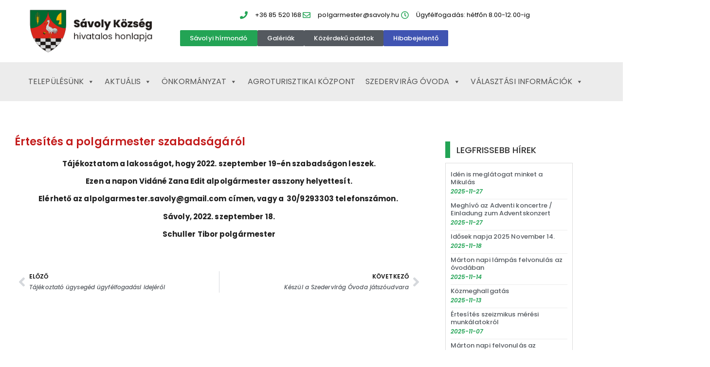

--- FILE ---
content_type: text/html; charset=UTF-8
request_url: https://savoly.hu/ertesites-a-polgarmester-szabadsagarol/
body_size: 13850
content:
<!doctype html>
<html lang="hu">
<head>
	<meta charset="UTF-8">
	<meta name="viewport" content="width=device-width, initial-scale=1">
	<link rel="profile" href="https://gmpg.org/xfn/11">
	<title>Értesítés a polgármester szabadságáról &#8211; savoly.hu</title>
<meta name='robots' content='max-image-preview:large' />
<link rel="alternate" type="application/rss+xml" title="savoly.hu &raquo; hírcsatorna" href="https://savoly.hu/feed/" />
<link rel="alternate" type="application/rss+xml" title="savoly.hu &raquo; hozzászólás hírcsatorna" href="https://savoly.hu/comments/feed/" />
<link rel="alternate" title="oEmbed (JSON)" type="application/json+oembed" href="https://savoly.hu/wp-json/oembed/1.0/embed?url=https%3A%2F%2Fsavoly.hu%2Fertesites-a-polgarmester-szabadsagarol%2F" />
<link rel="alternate" title="oEmbed (XML)" type="text/xml+oembed" href="https://savoly.hu/wp-json/oembed/1.0/embed?url=https%3A%2F%2Fsavoly.hu%2Fertesites-a-polgarmester-szabadsagarol%2F&#038;format=xml" />
<style id='wp-img-auto-sizes-contain-inline-css'>
img:is([sizes=auto i],[sizes^="auto," i]){contain-intrinsic-size:3000px 1500px}
/*# sourceURL=wp-img-auto-sizes-contain-inline-css */
</style>
<style id='wp-emoji-styles-inline-css'>

	img.wp-smiley, img.emoji {
		display: inline !important;
		border: none !important;
		box-shadow: none !important;
		height: 1em !important;
		width: 1em !important;
		margin: 0 0.07em !important;
		vertical-align: -0.1em !important;
		background: none !important;
		padding: 0 !important;
	}
/*# sourceURL=wp-emoji-styles-inline-css */
</style>
<link rel='stylesheet' id='wp-block-library-css' href='https://savoly.hu/wp-includes/css/dist/block-library/style.min.css?ver=6.9' media='all' />
<style id='global-styles-inline-css'>
:root{--wp--preset--aspect-ratio--square: 1;--wp--preset--aspect-ratio--4-3: 4/3;--wp--preset--aspect-ratio--3-4: 3/4;--wp--preset--aspect-ratio--3-2: 3/2;--wp--preset--aspect-ratio--2-3: 2/3;--wp--preset--aspect-ratio--16-9: 16/9;--wp--preset--aspect-ratio--9-16: 9/16;--wp--preset--color--black: #000000;--wp--preset--color--cyan-bluish-gray: #abb8c3;--wp--preset--color--white: #ffffff;--wp--preset--color--pale-pink: #f78da7;--wp--preset--color--vivid-red: #cf2e2e;--wp--preset--color--luminous-vivid-orange: #ff6900;--wp--preset--color--luminous-vivid-amber: #fcb900;--wp--preset--color--light-green-cyan: #7bdcb5;--wp--preset--color--vivid-green-cyan: #00d084;--wp--preset--color--pale-cyan-blue: #8ed1fc;--wp--preset--color--vivid-cyan-blue: #0693e3;--wp--preset--color--vivid-purple: #9b51e0;--wp--preset--gradient--vivid-cyan-blue-to-vivid-purple: linear-gradient(135deg,rgb(6,147,227) 0%,rgb(155,81,224) 100%);--wp--preset--gradient--light-green-cyan-to-vivid-green-cyan: linear-gradient(135deg,rgb(122,220,180) 0%,rgb(0,208,130) 100%);--wp--preset--gradient--luminous-vivid-amber-to-luminous-vivid-orange: linear-gradient(135deg,rgb(252,185,0) 0%,rgb(255,105,0) 100%);--wp--preset--gradient--luminous-vivid-orange-to-vivid-red: linear-gradient(135deg,rgb(255,105,0) 0%,rgb(207,46,46) 100%);--wp--preset--gradient--very-light-gray-to-cyan-bluish-gray: linear-gradient(135deg,rgb(238,238,238) 0%,rgb(169,184,195) 100%);--wp--preset--gradient--cool-to-warm-spectrum: linear-gradient(135deg,rgb(74,234,220) 0%,rgb(151,120,209) 20%,rgb(207,42,186) 40%,rgb(238,44,130) 60%,rgb(251,105,98) 80%,rgb(254,248,76) 100%);--wp--preset--gradient--blush-light-purple: linear-gradient(135deg,rgb(255,206,236) 0%,rgb(152,150,240) 100%);--wp--preset--gradient--blush-bordeaux: linear-gradient(135deg,rgb(254,205,165) 0%,rgb(254,45,45) 50%,rgb(107,0,62) 100%);--wp--preset--gradient--luminous-dusk: linear-gradient(135deg,rgb(255,203,112) 0%,rgb(199,81,192) 50%,rgb(65,88,208) 100%);--wp--preset--gradient--pale-ocean: linear-gradient(135deg,rgb(255,245,203) 0%,rgb(182,227,212) 50%,rgb(51,167,181) 100%);--wp--preset--gradient--electric-grass: linear-gradient(135deg,rgb(202,248,128) 0%,rgb(113,206,126) 100%);--wp--preset--gradient--midnight: linear-gradient(135deg,rgb(2,3,129) 0%,rgb(40,116,252) 100%);--wp--preset--font-size--small: 13px;--wp--preset--font-size--medium: 20px;--wp--preset--font-size--large: 36px;--wp--preset--font-size--x-large: 42px;--wp--preset--spacing--20: 0.44rem;--wp--preset--spacing--30: 0.67rem;--wp--preset--spacing--40: 1rem;--wp--preset--spacing--50: 1.5rem;--wp--preset--spacing--60: 2.25rem;--wp--preset--spacing--70: 3.38rem;--wp--preset--spacing--80: 5.06rem;--wp--preset--shadow--natural: 6px 6px 9px rgba(0, 0, 0, 0.2);--wp--preset--shadow--deep: 12px 12px 50px rgba(0, 0, 0, 0.4);--wp--preset--shadow--sharp: 6px 6px 0px rgba(0, 0, 0, 0.2);--wp--preset--shadow--outlined: 6px 6px 0px -3px rgb(255, 255, 255), 6px 6px rgb(0, 0, 0);--wp--preset--shadow--crisp: 6px 6px 0px rgb(0, 0, 0);}:root { --wp--style--global--content-size: 800px;--wp--style--global--wide-size: 1200px; }:where(body) { margin: 0; }.wp-site-blocks > .alignleft { float: left; margin-right: 2em; }.wp-site-blocks > .alignright { float: right; margin-left: 2em; }.wp-site-blocks > .aligncenter { justify-content: center; margin-left: auto; margin-right: auto; }:where(.wp-site-blocks) > * { margin-block-start: 24px; margin-block-end: 0; }:where(.wp-site-blocks) > :first-child { margin-block-start: 0; }:where(.wp-site-blocks) > :last-child { margin-block-end: 0; }:root { --wp--style--block-gap: 24px; }:root :where(.is-layout-flow) > :first-child{margin-block-start: 0;}:root :where(.is-layout-flow) > :last-child{margin-block-end: 0;}:root :where(.is-layout-flow) > *{margin-block-start: 24px;margin-block-end: 0;}:root :where(.is-layout-constrained) > :first-child{margin-block-start: 0;}:root :where(.is-layout-constrained) > :last-child{margin-block-end: 0;}:root :where(.is-layout-constrained) > *{margin-block-start: 24px;margin-block-end: 0;}:root :where(.is-layout-flex){gap: 24px;}:root :where(.is-layout-grid){gap: 24px;}.is-layout-flow > .alignleft{float: left;margin-inline-start: 0;margin-inline-end: 2em;}.is-layout-flow > .alignright{float: right;margin-inline-start: 2em;margin-inline-end: 0;}.is-layout-flow > .aligncenter{margin-left: auto !important;margin-right: auto !important;}.is-layout-constrained > .alignleft{float: left;margin-inline-start: 0;margin-inline-end: 2em;}.is-layout-constrained > .alignright{float: right;margin-inline-start: 2em;margin-inline-end: 0;}.is-layout-constrained > .aligncenter{margin-left: auto !important;margin-right: auto !important;}.is-layout-constrained > :where(:not(.alignleft):not(.alignright):not(.alignfull)){max-width: var(--wp--style--global--content-size);margin-left: auto !important;margin-right: auto !important;}.is-layout-constrained > .alignwide{max-width: var(--wp--style--global--wide-size);}body .is-layout-flex{display: flex;}.is-layout-flex{flex-wrap: wrap;align-items: center;}.is-layout-flex > :is(*, div){margin: 0;}body .is-layout-grid{display: grid;}.is-layout-grid > :is(*, div){margin: 0;}body{padding-top: 0px;padding-right: 0px;padding-bottom: 0px;padding-left: 0px;}a:where(:not(.wp-element-button)){text-decoration: underline;}:root :where(.wp-element-button, .wp-block-button__link){background-color: #32373c;border-width: 0;color: #fff;font-family: inherit;font-size: inherit;font-style: inherit;font-weight: inherit;letter-spacing: inherit;line-height: inherit;padding-top: calc(0.667em + 2px);padding-right: calc(1.333em + 2px);padding-bottom: calc(0.667em + 2px);padding-left: calc(1.333em + 2px);text-decoration: none;text-transform: inherit;}.has-black-color{color: var(--wp--preset--color--black) !important;}.has-cyan-bluish-gray-color{color: var(--wp--preset--color--cyan-bluish-gray) !important;}.has-white-color{color: var(--wp--preset--color--white) !important;}.has-pale-pink-color{color: var(--wp--preset--color--pale-pink) !important;}.has-vivid-red-color{color: var(--wp--preset--color--vivid-red) !important;}.has-luminous-vivid-orange-color{color: var(--wp--preset--color--luminous-vivid-orange) !important;}.has-luminous-vivid-amber-color{color: var(--wp--preset--color--luminous-vivid-amber) !important;}.has-light-green-cyan-color{color: var(--wp--preset--color--light-green-cyan) !important;}.has-vivid-green-cyan-color{color: var(--wp--preset--color--vivid-green-cyan) !important;}.has-pale-cyan-blue-color{color: var(--wp--preset--color--pale-cyan-blue) !important;}.has-vivid-cyan-blue-color{color: var(--wp--preset--color--vivid-cyan-blue) !important;}.has-vivid-purple-color{color: var(--wp--preset--color--vivid-purple) !important;}.has-black-background-color{background-color: var(--wp--preset--color--black) !important;}.has-cyan-bluish-gray-background-color{background-color: var(--wp--preset--color--cyan-bluish-gray) !important;}.has-white-background-color{background-color: var(--wp--preset--color--white) !important;}.has-pale-pink-background-color{background-color: var(--wp--preset--color--pale-pink) !important;}.has-vivid-red-background-color{background-color: var(--wp--preset--color--vivid-red) !important;}.has-luminous-vivid-orange-background-color{background-color: var(--wp--preset--color--luminous-vivid-orange) !important;}.has-luminous-vivid-amber-background-color{background-color: var(--wp--preset--color--luminous-vivid-amber) !important;}.has-light-green-cyan-background-color{background-color: var(--wp--preset--color--light-green-cyan) !important;}.has-vivid-green-cyan-background-color{background-color: var(--wp--preset--color--vivid-green-cyan) !important;}.has-pale-cyan-blue-background-color{background-color: var(--wp--preset--color--pale-cyan-blue) !important;}.has-vivid-cyan-blue-background-color{background-color: var(--wp--preset--color--vivid-cyan-blue) !important;}.has-vivid-purple-background-color{background-color: var(--wp--preset--color--vivid-purple) !important;}.has-black-border-color{border-color: var(--wp--preset--color--black) !important;}.has-cyan-bluish-gray-border-color{border-color: var(--wp--preset--color--cyan-bluish-gray) !important;}.has-white-border-color{border-color: var(--wp--preset--color--white) !important;}.has-pale-pink-border-color{border-color: var(--wp--preset--color--pale-pink) !important;}.has-vivid-red-border-color{border-color: var(--wp--preset--color--vivid-red) !important;}.has-luminous-vivid-orange-border-color{border-color: var(--wp--preset--color--luminous-vivid-orange) !important;}.has-luminous-vivid-amber-border-color{border-color: var(--wp--preset--color--luminous-vivid-amber) !important;}.has-light-green-cyan-border-color{border-color: var(--wp--preset--color--light-green-cyan) !important;}.has-vivid-green-cyan-border-color{border-color: var(--wp--preset--color--vivid-green-cyan) !important;}.has-pale-cyan-blue-border-color{border-color: var(--wp--preset--color--pale-cyan-blue) !important;}.has-vivid-cyan-blue-border-color{border-color: var(--wp--preset--color--vivid-cyan-blue) !important;}.has-vivid-purple-border-color{border-color: var(--wp--preset--color--vivid-purple) !important;}.has-vivid-cyan-blue-to-vivid-purple-gradient-background{background: var(--wp--preset--gradient--vivid-cyan-blue-to-vivid-purple) !important;}.has-light-green-cyan-to-vivid-green-cyan-gradient-background{background: var(--wp--preset--gradient--light-green-cyan-to-vivid-green-cyan) !important;}.has-luminous-vivid-amber-to-luminous-vivid-orange-gradient-background{background: var(--wp--preset--gradient--luminous-vivid-amber-to-luminous-vivid-orange) !important;}.has-luminous-vivid-orange-to-vivid-red-gradient-background{background: var(--wp--preset--gradient--luminous-vivid-orange-to-vivid-red) !important;}.has-very-light-gray-to-cyan-bluish-gray-gradient-background{background: var(--wp--preset--gradient--very-light-gray-to-cyan-bluish-gray) !important;}.has-cool-to-warm-spectrum-gradient-background{background: var(--wp--preset--gradient--cool-to-warm-spectrum) !important;}.has-blush-light-purple-gradient-background{background: var(--wp--preset--gradient--blush-light-purple) !important;}.has-blush-bordeaux-gradient-background{background: var(--wp--preset--gradient--blush-bordeaux) !important;}.has-luminous-dusk-gradient-background{background: var(--wp--preset--gradient--luminous-dusk) !important;}.has-pale-ocean-gradient-background{background: var(--wp--preset--gradient--pale-ocean) !important;}.has-electric-grass-gradient-background{background: var(--wp--preset--gradient--electric-grass) !important;}.has-midnight-gradient-background{background: var(--wp--preset--gradient--midnight) !important;}.has-small-font-size{font-size: var(--wp--preset--font-size--small) !important;}.has-medium-font-size{font-size: var(--wp--preset--font-size--medium) !important;}.has-large-font-size{font-size: var(--wp--preset--font-size--large) !important;}.has-x-large-font-size{font-size: var(--wp--preset--font-size--x-large) !important;}
:root :where(.wp-block-pullquote){font-size: 1.5em;line-height: 1.6;}
/*# sourceURL=global-styles-inline-css */
</style>
<link rel='stylesheet' id='megamenu-css' href='https://savoly.hu/wp-content/uploads/maxmegamenu/style.css?ver=1f34af' media='all' />
<link rel='stylesheet' id='dashicons-css' href='https://savoly.hu/wp-includes/css/dashicons.min.css?ver=6.9' media='all' />
<link rel='stylesheet' id='hello-elementor-css' href='https://savoly.hu/wp-content/themes/hello-elementor/assets/css/reset.css?ver=3.4.5' media='all' />
<link rel='stylesheet' id='hello-elementor-theme-style-css' href='https://savoly.hu/wp-content/themes/hello-elementor/assets/css/theme.css?ver=3.4.5' media='all' />
<link rel='stylesheet' id='hello-elementor-header-footer-css' href='https://savoly.hu/wp-content/themes/hello-elementor/assets/css/header-footer.css?ver=3.4.5' media='all' />
<link rel='stylesheet' id='elementor-frontend-css' href='https://savoly.hu/wp-content/plugins/elementor/assets/css/frontend.min.css?ver=3.34.1' media='all' />
<link rel='stylesheet' id='elementor-post-1390-css' href='https://savoly.hu/wp-content/uploads/elementor/css/post-1390.css?ver=1767907915' media='all' />
<link rel='stylesheet' id='widget-image-css' href='https://savoly.hu/wp-content/plugins/elementor/assets/css/widget-image.min.css?ver=3.34.1' media='all' />
<link rel='stylesheet' id='widget-icon-list-css' href='https://savoly.hu/wp-content/plugins/elementor/assets/css/widget-icon-list.min.css?ver=3.34.1' media='all' />
<link rel='stylesheet' id='swiper-css' href='https://savoly.hu/wp-content/plugins/elementor/assets/lib/swiper/v8/css/swiper.min.css?ver=8.4.5' media='all' />
<link rel='stylesheet' id='e-swiper-css' href='https://savoly.hu/wp-content/plugins/elementor/assets/css/conditionals/e-swiper.min.css?ver=3.34.1' media='all' />
<link rel='stylesheet' id='widget-heading-css' href='https://savoly.hu/wp-content/plugins/elementor/assets/css/widget-heading.min.css?ver=3.34.1' media='all' />
<link rel='stylesheet' id='widget-post-navigation-css' href='https://savoly.hu/wp-content/plugins/elementor-pro/assets/css/widget-post-navigation.min.css?ver=3.34.0' media='all' />
<link rel='stylesheet' id='widget-posts-css' href='https://savoly.hu/wp-content/plugins/elementor-pro/assets/css/widget-posts.min.css?ver=3.34.0' media='all' />
<link rel='stylesheet' id='elementor-post-1422-css' href='https://savoly.hu/wp-content/uploads/elementor/css/post-1422.css?ver=1767907916' media='all' />
<link rel='stylesheet' id='elementor-post-1671-css' href='https://savoly.hu/wp-content/uploads/elementor/css/post-1671.css?ver=1767907916' media='all' />
<link rel='stylesheet' id='elementor-post-1593-css' href='https://savoly.hu/wp-content/uploads/elementor/css/post-1593.css?ver=1767907916' media='all' />
<link rel='stylesheet' id='elementor-gf-local-poppins-css' href='https://savoly.hu/wp-content/uploads/elementor/google-fonts/css/poppins.css?ver=1742544064' media='all' />
<script src="https://savoly.hu/wp-includes/js/jquery/jquery.min.js?ver=3.7.1" id="jquery-core-js"></script>
<script src="https://savoly.hu/wp-includes/js/jquery/jquery-migrate.min.js?ver=3.4.1" id="jquery-migrate-js"></script>
<link rel="https://api.w.org/" href="https://savoly.hu/wp-json/" /><link rel="alternate" title="JSON" type="application/json" href="https://savoly.hu/wp-json/wp/v2/posts/4320" /><link rel="EditURI" type="application/rsd+xml" title="RSD" href="https://savoly.hu/xmlrpc.php?rsd" />
<meta name="generator" content="WordPress 6.9" />
<link rel="canonical" href="https://savoly.hu/ertesites-a-polgarmester-szabadsagarol/" />
<link rel='shortlink' href='https://savoly.hu/?p=4320' />
<meta name="generator" content="Elementor 3.34.1; features: e_font_icon_svg, additional_custom_breakpoints; settings: css_print_method-external, google_font-enabled, font_display-auto">
			<style>
				.e-con.e-parent:nth-of-type(n+4):not(.e-lazyloaded):not(.e-no-lazyload),
				.e-con.e-parent:nth-of-type(n+4):not(.e-lazyloaded):not(.e-no-lazyload) * {
					background-image: none !important;
				}
				@media screen and (max-height: 1024px) {
					.e-con.e-parent:nth-of-type(n+3):not(.e-lazyloaded):not(.e-no-lazyload),
					.e-con.e-parent:nth-of-type(n+3):not(.e-lazyloaded):not(.e-no-lazyload) * {
						background-image: none !important;
					}
				}
				@media screen and (max-height: 640px) {
					.e-con.e-parent:nth-of-type(n+2):not(.e-lazyloaded):not(.e-no-lazyload),
					.e-con.e-parent:nth-of-type(n+2):not(.e-lazyloaded):not(.e-no-lazyload) * {
						background-image: none !important;
					}
				}
			</style>
			<link rel="icon" href="https://savoly.hu/wp-content/uploads/2020/08/cropped-savoly-cimer-1-32x32.png" sizes="32x32" />
<link rel="icon" href="https://savoly.hu/wp-content/uploads/2020/08/cropped-savoly-cimer-1-192x192.png" sizes="192x192" />
<link rel="apple-touch-icon" href="https://savoly.hu/wp-content/uploads/2020/08/cropped-savoly-cimer-1-180x180.png" />
<meta name="msapplication-TileImage" content="https://savoly.hu/wp-content/uploads/2020/08/cropped-savoly-cimer-1-270x270.png" />
<style type="text/css">/** Mega Menu CSS: fs **/</style>
</head>
<body class="wp-singular post-template-default single single-post postid-4320 single-format-standard wp-custom-logo wp-embed-responsive wp-theme-hello-elementor mega-menu-menu-1 hello-elementor-default elementor-default elementor-kit-1390 elementor-page-1593">


<a class="skip-link screen-reader-text" href="#content">Ugrás a tartalomhoz</a>

		<header data-elementor-type="header" data-elementor-id="1422" class="elementor elementor-1422 elementor-location-header" data-elementor-post-type="elementor_library">
			<div class="elementor-element elementor-element-e406b07 elementor-hidden-tablet elementor-hidden-mobile e-flex e-con-boxed e-con e-parent" data-id="e406b07" data-element_type="container" data-settings="{&quot;background_background&quot;:&quot;classic&quot;}">
					<div class="e-con-inner">
		<div class="elementor-element elementor-element-aef95ce elementor-hidden-tablet elementor-hidden-mobile e-con-full e-flex e-con e-child" data-id="aef95ce" data-element_type="container">
				<div class="elementor-element elementor-element-bf8acde elementor-widget elementor-widget-image" data-id="bf8acde" data-element_type="widget" data-widget_type="image.default">
																<a href="https://savoly.hu">
							<img fetchpriority="high" width="645" height="248" src="https://savoly.hu/wp-content/uploads/2020/07/savoly-cimer-fekvo.png" class="attachment-medium_large size-medium_large wp-image-1727" alt="" srcset="https://savoly.hu/wp-content/uploads/2020/07/savoly-cimer-fekvo.png 645w, https://savoly.hu/wp-content/uploads/2020/07/savoly-cimer-fekvo-300x115.png 300w" sizes="(max-width: 645px) 100vw, 645px" />								</a>
															</div>
				</div>
		<div class="elementor-element elementor-element-0533022 e-con-full e-flex e-con e-child" data-id="0533022" data-element_type="container" data-settings="{&quot;background_background&quot;:&quot;classic&quot;}">
				<div class="elementor-element elementor-element-e1f04ab elementor-icon-list--layout-inline elementor-mobile-align-center elementor-hidden-phone elementor-align-center elementor-list-item-link-full_width elementor-widget elementor-widget-icon-list" data-id="e1f04ab" data-element_type="widget" data-widget_type="icon-list.default">
							<ul class="elementor-icon-list-items elementor-inline-items">
							<li class="elementor-icon-list-item elementor-inline-item">
											<a href="tel:0685520168">

												<span class="elementor-icon-list-icon">
							<svg aria-hidden="true" class="e-font-icon-svg e-fas-phone" viewBox="0 0 512 512" xmlns="http://www.w3.org/2000/svg"><path d="M493.4 24.6l-104-24c-11.3-2.6-22.9 3.3-27.5 13.9l-48 112c-4.2 9.8-1.4 21.3 6.9 28l60.6 49.6c-36 76.7-98.9 140.5-177.2 177.2l-49.6-60.6c-6.8-8.3-18.2-11.1-28-6.9l-112 48C3.9 366.5-2 378.1.6 389.4l24 104C27.1 504.2 36.7 512 48 512c256.1 0 464-207.5 464-464 0-11.2-7.7-20.9-18.6-23.4z"></path></svg>						</span>
										<span class="elementor-icon-list-text">+36 85 520 168</span>
											</a>
									</li>
								<li class="elementor-icon-list-item elementor-inline-item">
											<span class="elementor-icon-list-icon">
							<svg aria-hidden="true" class="e-font-icon-svg e-far-envelope" viewBox="0 0 512 512" xmlns="http://www.w3.org/2000/svg"><path d="M464 64H48C21.49 64 0 85.49 0 112v288c0 26.51 21.49 48 48 48h416c26.51 0 48-21.49 48-48V112c0-26.51-21.49-48-48-48zm0 48v40.805c-22.422 18.259-58.168 46.651-134.587 106.49-16.841 13.247-50.201 45.072-73.413 44.701-23.208.375-56.579-31.459-73.413-44.701C106.18 199.465 70.425 171.067 48 152.805V112h416zM48 400V214.398c22.914 18.251 55.409 43.862 104.938 82.646 21.857 17.205 60.134 55.186 103.062 54.955 42.717.231 80.509-37.199 103.053-54.947 49.528-38.783 82.032-64.401 104.947-82.653V400H48z"></path></svg>						</span>
										<span class="elementor-icon-list-text">polgarmester@savoly.hu</span>
									</li>
								<li class="elementor-icon-list-item elementor-inline-item">
											<span class="elementor-icon-list-icon">
							<svg aria-hidden="true" class="e-font-icon-svg e-far-clock" viewBox="0 0 512 512" xmlns="http://www.w3.org/2000/svg"><path d="M256 8C119 8 8 119 8 256s111 248 248 248 248-111 248-248S393 8 256 8zm0 448c-110.5 0-200-89.5-200-200S145.5 56 256 56s200 89.5 200 200-89.5 200-200 200zm61.8-104.4l-84.9-61.7c-3.1-2.3-4.9-5.9-4.9-9.7V116c0-6.6 5.4-12 12-12h32c6.6 0 12 5.4 12 12v141.7l66.8 48.6c5.4 3.9 6.5 11.4 2.6 16.8L334.6 349c-3.9 5.3-11.4 6.5-16.8 2.6z"></path></svg>						</span>
										<span class="elementor-icon-list-text">Ügyfélfogadás: hétfőn 8.00-12.00-ig</span>
									</li>
						</ul>
						</div>
		<div class="elementor-element elementor-element-a1000a1 e-con-full e-flex e-con e-child" data-id="a1000a1" data-element_type="container">
		<div class="elementor-element elementor-element-15dbc22 e-con-full e-flex e-con e-child" data-id="15dbc22" data-element_type="container">
				<div class="elementor-element elementor-element-7933ad9 elementor-align-center elementor-widget__width-auto elementor-widget elementor-widget-button" data-id="7933ad9" data-element_type="widget" data-widget_type="button.default">
										<a class="elementor-button elementor-button-link elementor-size-xs" href="https://savoly.hu/savolyi-hirmondo-archiv/">
						<span class="elementor-button-content-wrapper">
									<span class="elementor-button-text">Sávolyi hírmondó</span>
					</span>
					</a>
								</div>
				<div class="elementor-element elementor-element-47f9e65 elementor-align-center elementor-widget__width-auto elementor-widget elementor-widget-button" data-id="47f9e65" data-element_type="widget" data-widget_type="button.default">
										<a class="elementor-button elementor-button-link elementor-size-xs" href="https://savoly.hu/regi-fotok/">
						<span class="elementor-button-content-wrapper">
									<span class="elementor-button-text">Galériák</span>
					</span>
					</a>
								</div>
				<div class="elementor-element elementor-element-0193867 elementor-align-center elementor-widget__width-auto elementor-widget elementor-widget-button" data-id="0193867" data-element_type="widget" data-widget_type="button.default">
										<a class="elementor-button elementor-button-link elementor-size-xs" href="https://savoly.hu/kozerdeku-informaciok/">
						<span class="elementor-button-content-wrapper">
									<span class="elementor-button-text">Közérdekű adatok</span>
					</span>
					</a>
								</div>
				<div class="elementor-element elementor-element-b41a59e elementor-align-center elementor-widget__width-auto elementor-widget elementor-widget-button" data-id="b41a59e" data-element_type="widget" data-widget_type="button.default">
										<a class="elementor-button elementor-button-link elementor-size-xs" href="https://savoly.hu/hibabejelento2/">
						<span class="elementor-button-content-wrapper">
									<span class="elementor-button-text">Hibabejelentő</span>
					</span>
					</a>
								</div>
				</div>
				</div>
				</div>
					</div>
				</div>
		<div class="elementor-element elementor-element-b84ad22 e-flex e-con-boxed e-con e-parent" data-id="b84ad22" data-element_type="container" data-settings="{&quot;background_background&quot;:&quot;classic&quot;}">
					<div class="e-con-inner">
		<div class="elementor-element elementor-element-e338030 e-con-full e-flex e-con e-child" data-id="e338030" data-element_type="container">
				<div class="elementor-element elementor-element-39a4a2c elementor-widget elementor-widget-wp-widget-maxmegamenu" data-id="39a4a2c" data-element_type="widget" data-widget_type="wp-widget-maxmegamenu.default">
				<div class="elementor-widget-container">
					<div id="mega-menu-wrap-menu-1" class="mega-menu-wrap"><div class="mega-menu-toggle"><div class="mega-toggle-blocks-left"><div class='mega-toggle-block mega-menu-toggle-block mega-toggle-block-1' id='mega-toggle-block-1' tabindex='0'><button class='mega-toggle-standard mega-toggle-label' aria-expanded='false'><span class='mega-toggle-label-closed'>FŐMENÜ</span><span class='mega-toggle-label-open'>FŐMENÜ</span></button></div></div><div class="mega-toggle-blocks-center"></div><div class="mega-toggle-blocks-right"></div></div><ul id="mega-menu-menu-1" class="mega-menu max-mega-menu mega-menu-horizontal mega-no-js" data-event="hover" data-effect="slide" data-effect-speed="200" data-effect-mobile="disabled" data-effect-speed-mobile="0" data-mobile-force-width="body" data-second-click="go" data-document-click="collapse" data-vertical-behaviour="standard" data-breakpoint="600" data-unbind="true" data-mobile-state="collapse_all" data-mobile-direction="vertical" data-hover-intent-timeout="300" data-hover-intent-interval="100"><li class="mega-menu-item mega-menu-item-type-custom mega-menu-item-object-custom mega-menu-item-has-children mega-align-bottom-left mega-menu-flyout mega-menu-item-4434" id="mega-menu-item-4434"><a class="mega-menu-link" href="#" aria-expanded="false" tabindex="0">Aktuális<span class="mega-indicator" aria-hidden="true"></span></a>
<ul class="mega-sub-menu">
<li class="mega-menu-item mega-menu-item-type-post_type mega-menu-item-object-page mega-menu-item-1516" id="mega-menu-item-1516"><a class="mega-menu-link" href="https://savoly.hu/savolyi-hirmondo/">Korábbi hírek</a></li><li class="mega-menu-item mega-menu-item-type-custom mega-menu-item-object-custom mega-menu-item-3775" id="mega-menu-item-3775"><a class="mega-menu-link" href="https://savoly.hu/savolyi-hirmondo-archiv/">Sávolyi hírmondó</a></li></ul>
</li><li class="mega-sub-menu-columns mega-menu-item mega-menu-item-type-custom mega-menu-item-object-custom mega-menu-item-has-children mega-menu-megamenu mega-menu-grid mega-align-bottom-left mega-menu-grid mega-item-align-float-left mega-menu-item-1379 sub-menu-columns" id="mega-menu-item-1379"><a class="mega-menu-link" href="#" aria-expanded="false" tabindex="0">Településünk<span class="mega-indicator" aria-hidden="true"></span></a>
<ul class="mega-sub-menu" role='presentation'>
<li class="mega-menu-row" id="mega-menu-1379-0">
	<ul class="mega-sub-menu" style='--columns:12' role='presentation'>
<li class="mega-menu-column mega-01 mega-menu-columns-3-of-12 01" style="--columns:12; --span:3" id="mega-menu-1379-0-0">
		<ul class="mega-sub-menu">
<li class="mega-menu-item mega-menu-item-type-post_type mega-menu-item-object-post mega-menu-item-1382" id="mega-menu-item-1382"><a class="mega-menu-link" href="https://savoly.hu/telepuelesuenk/">Községünk</a></li><li class="mega-menu-item mega-menu-item-type-post_type mega-menu-item-object-post mega-menu-item-1380" id="mega-menu-item-1380"><a class="mega-menu-link" href="https://savoly.hu/multunk/">Múltunk</a></li><li class="mega-menu-item mega-menu-item-type-post_type mega-menu-item-object-post mega-menu-item-2341" id="mega-menu-item-2341"><a class="mega-menu-link" href="https://savoly.hu/hitelet/">Hitélet</a></li><li class="mega-menu-item mega-menu-item-type-post_type mega-menu-item-object-page mega-menu-item-1955" id="mega-menu-item-1955"><a class="mega-menu-link" href="https://savoly.hu/regi-fotok/">Régi fotók</a></li>		</ul>
</li><li class="mega-menu-column mega-02 mega-menu-columns-4-of-12 02" style="--columns:12; --span:4" id="mega-menu-1379-0-1">
		<ul class="mega-sub-menu">
<li class="mega-menu-item mega-menu-item-type-post_type mega-menu-item-object-post mega-menu-item-1381" id="mega-menu-item-1381"><a class="mega-menu-link" href="https://savoly.hu/intezmenyek-savolyon/">Intézmények – Sávolyon</a></li><li class="mega-menu-item mega-menu-item-type-post_type mega-menu-item-object-page mega-menu-item-1510" id="mega-menu-item-1510"><a class="mega-menu-link" href="https://savoly.hu/rolunk-irtak/">Rólunk írták</a></li>		</ul>
</li><li class="mega-menu-column mega-menu-columns-4-of-12" style="--columns:12; --span:4" id="mega-menu-1379-0-2">
		<ul class="mega-sub-menu">
<li class="mega-menu-item mega-menu-item-type-post_type mega-menu-item-object-post mega-menu-item-1564" id="mega-menu-item-1564"><a class="mega-menu-link" href="https://savoly.hu/haziorvosi-szolgalat/">Háziorvosi szolgálat</a></li><li class="mega-menu-item mega-menu-item-type-post_type mega-menu-item-object-post mega-menu-item-2409" id="mega-menu-item-2409"><a class="mega-menu-link" href="https://savoly.hu/szocialis-gondozas/">Szociális gondozás</a></li><li class="mega-menu-item mega-menu-item-type-post_type mega-menu-item-object-post mega-menu-item-1568" id="mega-menu-item-1568"><a class="mega-menu-link" href="https://savoly.hu/egyeb-orvosi-szolgaltatasok/">Egyéb orvosi szolgáltatások</a></li><li class="mega-menu-item mega-menu-item-type-post_type mega-menu-item-object-post mega-menu-item-2410" id="mega-menu-item-2410"><a class="mega-menu-link" href="https://savoly.hu/gyermekjoleti-szolgalat/">Gyermekjóléti Szolgálat</a></li>		</ul>
</li>	</ul>
</li></ul>
</li><li class="mega-menu-item mega-menu-item-type-custom mega-menu-item-object-custom mega-menu-item-has-children mega-menu-megamenu mega-menu-grid mega-align-bottom-right mega-menu-grid mega-menu-item-1387" id="mega-menu-item-1387"><a class="mega-menu-link" href="#" aria-expanded="false" tabindex="0">Önkormányzat<span class="mega-indicator" aria-hidden="true"></span></a>
<ul class="mega-sub-menu" role='presentation'>
<li class="mega-menu-row" id="mega-menu-1387-0">
	<ul class="mega-sub-menu" style='--columns:4' role='presentation'>
<li class="mega-menu-column mega-menu-columns-1-of-4" style="--columns:4; --span:1" id="mega-menu-1387-0-0">
		<ul class="mega-sub-menu">
<li class="mega-menu-item mega-menu-item-type-post_type mega-menu-item-object-post mega-menu-item-1386" id="mega-menu-item-1386"><a class="mega-menu-link" href="https://savoly.hu/kepviselo-testulet/">Képviselő-testület</a></li><li class="mega-menu-item mega-menu-item-type-post_type mega-menu-item-object-post mega-menu-item-1397" id="mega-menu-item-1397"><a class="mega-menu-link" href="https://savoly.hu/marcali-hivatal/">Hivatal</a></li><li class="mega-menu-item mega-menu-item-type-taxonomy mega-menu-item-object-category mega-menu-item-3314" id="mega-menu-item-3314"><a class="mega-menu-link" href="https://savoly.hu/category/savoly/jegyzokoenyvek-savoly/">Jegyzőkönyvek - Sávoly</a></li><li class="mega-menu-item mega-menu-item-type-taxonomy mega-menu-item-object-category mega-menu-item-3593" id="mega-menu-item-3593"><a class="mega-menu-link" href="https://savoly.hu/category/savoly/ertesitesek/">Hirdetmények</a></li><li class="mega-menu-item mega-menu-item-type-taxonomy mega-menu-item-object-category mega-menu-item-3720" id="mega-menu-item-3720"><a class="mega-menu-link" href="https://savoly.hu/category/savoly/eloterjesztesek/">Előterjesztések</a></li>		</ul>
</li><li class="mega-menu-column mega-menu-columns-1-of-4" style="--columns:4; --span:1" id="mega-menu-1387-0-1">
		<ul class="mega-sub-menu">
<li class="mega-menu-item mega-menu-item-type-post_type mega-menu-item-object-post mega-menu-item-1630" id="mega-menu-item-1630"><a class="mega-menu-link" href="https://savoly.hu/egysegers-helyi-rendeletek-savoly-onkormanyzat/">Egységes helyi rendeletek</a></li><li class="mega-menu-item mega-menu-item-type-post_type mega-menu-item-object-post mega-menu-item-2429" id="mega-menu-item-2429"><a class="mega-menu-link" href="https://savoly.hu/modosito-rendeletek/">Módosító rendeletek</a></li><li class="mega-menu-item mega-menu-item-type-post_type mega-menu-item-object-post mega-menu-item-1632" id="mega-menu-item-1632"><a class="mega-menu-link" href="https://savoly.hu/koeltsegvetesirend/">Költségvetési rendelet</a></li><li class="mega-menu-item mega-menu-item-type-taxonomy mega-menu-item-object-category mega-menu-item-4642" id="mega-menu-item-4642"><a class="mega-menu-link" href="https://savoly.hu/category/savoly/hatarozatok/">Határozatok</a></li><li class="mega-menu-item mega-menu-item-type-post_type mega-menu-item-object-post mega-menu-item-1629" id="mega-menu-item-1629"><a class="mega-menu-link" href="https://savoly.hu/adougyek/">Adóhatóság – ügyleírások, nyomtatványok</a></li>		</ul>
</li><li class="mega-menu-column mega-menu-columns-1-of-4" style="--columns:4; --span:1" id="mega-menu-1387-0-2">
		<ul class="mega-sub-menu">
<li class="mega-menu-item mega-menu-item-type-post_type mega-menu-item-object-page mega-menu-item-3208" id="mega-menu-item-3208"><a class="mega-menu-link" href="https://savoly.hu/nyomtatvanyok/">Nyomtatványok</a></li><li class="mega-menu-item mega-menu-item-type-post_type mega-menu-item-object-post mega-menu-item-1635" id="mega-menu-item-1635"><a class="mega-menu-link" href="https://savoly.hu/szabalyzatok/">Szabályzatok, tervek, programok</a></li><li class="mega-menu-item mega-menu-item-type-post_type mega-menu-item-object-page mega-menu-item-2916" id="mega-menu-item-2916"><a class="mega-menu-link" href="https://savoly.hu/szabalyzatok-mkoh/">Szabályzatok – MKÖH</a></li><li class="mega-menu-item mega-menu-item-type-post_type mega-menu-item-object-page mega-menu-item-3818" id="mega-menu-item-3818"><a class="mega-menu-link" href="https://savoly.hu/kozerdeku-informaciok/">Közérdekű adatok</a></li><li class="mega-menu-item mega-menu-item-type-taxonomy mega-menu-item-object-category mega-menu-item-2502" id="mega-menu-item-2502"><a class="mega-menu-link" href="https://savoly.hu/category/savoly/palyazatok/">Pályázatok</a></li>		</ul>
</li><li class="mega-menu-column mega-menu-columns-1-of-4" style="--columns:4; --span:1" id="mega-menu-1387-0-3">
		<ul class="mega-sub-menu">
<li class="mega-menu-item mega-menu-item-type-taxonomy mega-menu-item-object-category mega-menu-item-6132" id="mega-menu-item-6132"><a class="mega-menu-link" href="https://savoly.hu/category/savoly/hivatali-hirdetmenyek/">Hivatali hirdetmények</a></li>		</ul>
</li>	</ul>
</li><li class="mega-menu-row" id="mega-menu-1387-1">
	<ul class="mega-sub-menu" style='--columns:6' role='presentation'>
<li class="mega-menu-column mega-menu-columns-6-of-6" style="--columns:6; --span:6" id="mega-menu-1387-1-0">
		<ul class="mega-sub-menu">
<li class="mega-menu-item mega-menu-item-type-widget widget_text mega-menu-item-text-2" id="mega-menu-item-text-2">			<div class="textwidget"><p></p>
</div>
		</li><li class="mega-menu-item mega-menu-item-type-post_type mega-menu-item-object-post mega-has-icon mega-icon-left mega-menu-item-1637" id="mega-menu-item-1637"><a class="dashicons-warning mega-menu-link" href="https://savoly.hu/polgarmesteri-hatarozatok/">Veszélyhelyzet alatt hozott  polgármesteri határozatok</a></li><li class="mega-menu-item mega-menu-item-type-taxonomy mega-menu-item-object-category mega-menu-item-3224" id="mega-menu-item-3224"><a class="mega-menu-link" href="https://savoly.hu/category/savoly/egyezteto-anyagok/">Egyeztető anyagok</a></li>		</ul>
</li>	</ul>
</li></ul>
</li><li class="mega-menu-item mega-menu-item-type-post_type mega-menu-item-object-page mega-align-bottom-left mega-menu-flyout mega-menu-item-6253" id="mega-menu-item-6253"><a class="mega-menu-link" href="https://savoly.hu/agroturisztikai-kozpont/" tabindex="0">Agroturisztikai Központ</a></li><li class="mega-menu-item mega-menu-item-type-custom mega-menu-item-object-custom mega-menu-item-has-children mega-menu-megamenu mega-menu-grid mega-align-bottom-right mega-menu-grid mega-menu-item-1659" id="mega-menu-item-1659"><a class="mega-menu-link" href="#" aria-expanded="false" tabindex="0">Szedervirág Óvoda<span class="mega-indicator" aria-hidden="true"></span></a>
<ul class="mega-sub-menu" role='presentation'>
<li class="mega-menu-row" id="mega-menu-1659-0">
	<ul class="mega-sub-menu" style='--columns:3' role='presentation'>
<li class="mega-menu-column mega-menu-columns-1-of-3" style="--columns:3; --span:1" id="mega-menu-1659-0-0">
		<ul class="mega-sub-menu">
<li class="mega-menu-item mega-menu-item-type-post_type mega-menu-item-object-post mega-menu-item-1660" id="mega-menu-item-1660"><a class="mega-menu-link" href="https://savoly.hu/ovodank-bemutatasa/">Óvodánk bemutatása</a></li>		</ul>
</li><li class="mega-menu-column mega-menu-columns-1-of-3" style="--columns:3; --span:1" id="mega-menu-1659-0-1">
		<ul class="mega-sub-menu">
<li class="mega-menu-item mega-menu-item-type-post_type mega-menu-item-object-page mega-menu-item-2402" id="mega-menu-item-2402"><a class="mega-menu-link" href="https://savoly.hu/szedervirag-hirek/">Szedervirág hírek</a></li>		</ul>
</li><li class="mega-menu-column mega-menu-columns-1-of-3" style="--columns:3; --span:1" id="mega-menu-1659-0-2">
		<ul class="mega-sub-menu">
<li class="mega-menu-item mega-menu-item-type-custom mega-menu-item-object-custom mega-menu-item-2403" id="mega-menu-item-2403"><a target="_blank" class="mega-menu-link" href="http://marcaliovodak.hu/index.php/dokumentumok">Dokumentumok</a></li>		</ul>
</li>	</ul>
</li></ul>
</li><li class="mega-menu-item mega-menu-item-type-taxonomy mega-menu-item-object-category mega-menu-item-has-children mega-align-bottom-left mega-menu-flyout mega-menu-item-3996" id="mega-menu-item-3996"><a class="mega-menu-link" href="https://savoly.hu/category/savoly/valasztasok/" aria-expanded="false" tabindex="0">Választási információk<span class="mega-indicator" aria-hidden="true"></span></a>
<ul class="mega-sub-menu">
<li class="mega-menu-item mega-menu-item-type-taxonomy mega-menu-item-object-category mega-menu-item-has-children mega-menu-item-6697" id="mega-menu-item-6697"><a class="mega-menu-link" href="https://savoly.hu/category/savoly/valasztasok/orszaggyulesi-valasztas-2026/" aria-expanded="false">Országgyűlési választás 2026.<span class="mega-indicator" aria-hidden="true"></span></a>
	<ul class="mega-sub-menu">
<li class="mega-menu-item mega-menu-item-type-taxonomy mega-menu-item-object-category mega-menu-item-6698" id="mega-menu-item-6698"><a class="mega-menu-link" href="https://savoly.hu/category/savoly/valasztasok/orszaggyulesi-valasztas-2026/hvi-dontesek/">HVI döntések</a></li>	</ul>
</li><li class="mega-menu-item mega-menu-item-type-taxonomy mega-menu-item-object-category mega-menu-item-5177" id="mega-menu-item-5177"><a class="mega-menu-link" href="https://savoly.hu/category/savoly/valasztasok/valasztas-2024/">2024. évi általános választások</a></li><li class="mega-menu-item mega-menu-item-type-taxonomy mega-menu-item-object-category mega-menu-item-3997" id="mega-menu-item-3997"><a class="mega-menu-link" href="https://savoly.hu/category/savoly/valasztasok/orszaggyulesi-2022/">Országgyűlési 2022.</a></li></ul>
</li></ul></div>				</div>
				</div>
				</div>
					</div>
				</div>
				</header>
				<div data-elementor-type="single" data-elementor-id="1593" class="elementor elementor-1593 elementor-location-single post-4320 post type-post status-publish format-standard hentry category-hirek-savoly" data-elementor-post-type="elementor_library">
					<section class="elementor-section elementor-top-section elementor-element elementor-element-3411ff5 elementor-section-boxed elementor-section-height-default elementor-section-height-default" data-id="3411ff5" data-element_type="section">
						<div class="elementor-container elementor-column-gap-wider">
					<div class="elementor-column elementor-col-66 elementor-top-column elementor-element elementor-element-4c55eb0" data-id="4c55eb0" data-element_type="column">
			<div class="elementor-widget-wrap elementor-element-populated">
						<div class="elementor-element elementor-element-c6bc8c4 elementor-widget elementor-widget-theme-page-title elementor-page-title elementor-widget-heading" data-id="c6bc8c4" data-element_type="widget" data-widget_type="theme-page-title.default">
					<h1 class="elementor-heading-title elementor-size-medium">Értesítés a polgármester szabadságáról</h1>				</div>
				<div class="elementor-element elementor-element-27b3d8d elementor-widget elementor-widget-theme-post-content" data-id="27b3d8d" data-element_type="widget" data-widget_type="theme-post-content.default">
					<p style="text-align: center;"><strong>Tájékoztatom a lakosságot, hogy 2022. szeptember 19-én szabadságon leszek.</strong></p>
<p style="text-align: center;"><strong>Ezen a napon Vidáné Zana Edit alpolgármester asszony helyettesít.</strong></p>
<p style="text-align: center;"><strong>Elérhető az alpolgarmester.savoly@gmail.com címen, vagy a  30/9293303 telefonszámon. </strong></p>
<p style="text-align: center;"><strong>Sávoly, 2022. szeptember 18.</strong></p>
<p style="text-align: center;"><strong>Schuller Tibor polgármester</strong></p>
				</div>
				<div class="elementor-element elementor-element-a1f755e elementor-post-navigation-borders-yes elementor-widget elementor-widget-post-navigation" data-id="a1f755e" data-element_type="widget" data-widget_type="post-navigation.default">
							<div class="elementor-post-navigation" role="navigation" aria-label="Post Navigation">
			<div class="elementor-post-navigation__prev elementor-post-navigation__link">
				<a href="https://savoly.hu/tajekoztato-ugyseged-ugyfelfogadasi-idejerol/" rel="prev"><span class="post-navigation__arrow-wrapper post-navigation__arrow-prev"><svg aria-hidden="true" class="e-font-icon-svg e-fas-angle-left" viewBox="0 0 256 512" xmlns="http://www.w3.org/2000/svg"><path d="M31.7 239l136-136c9.4-9.4 24.6-9.4 33.9 0l22.6 22.6c9.4 9.4 9.4 24.6 0 33.9L127.9 256l96.4 96.4c9.4 9.4 9.4 24.6 0 33.9L201.7 409c-9.4 9.4-24.6 9.4-33.9 0l-136-136c-9.5-9.4-9.5-24.6-.1-34z"></path></svg><span class="elementor-screen-only">Előző</span></span><span class="elementor-post-navigation__link__prev"><span class="post-navigation__prev--label">Előző</span><span class="post-navigation__prev--title">Tájékoztató ügysegéd ügyfélfogadási idejéről</span></span></a>			</div>
							<div class="elementor-post-navigation__separator-wrapper">
					<div class="elementor-post-navigation__separator"></div>
				</div>
						<div class="elementor-post-navigation__next elementor-post-navigation__link">
				<a href="https://savoly.hu/keszul-a-szedervirag-ovoda-jatszoudvara/" rel="next"><span class="elementor-post-navigation__link__next"><span class="post-navigation__next--label">Következő</span><span class="post-navigation__next--title">Készül a Szedervirág Óvoda játszóudvara</span></span><span class="post-navigation__arrow-wrapper post-navigation__arrow-next"><svg aria-hidden="true" class="e-font-icon-svg e-fas-angle-right" viewBox="0 0 256 512" xmlns="http://www.w3.org/2000/svg"><path d="M224.3 273l-136 136c-9.4 9.4-24.6 9.4-33.9 0l-22.6-22.6c-9.4-9.4-9.4-24.6 0-33.9l96.4-96.4-96.4-96.4c-9.4-9.4-9.4-24.6 0-33.9L54.3 103c9.4-9.4 24.6-9.4 33.9 0l136 136c9.5 9.4 9.5 24.6.1 34z"></path></svg><span class="elementor-screen-only">Következő</span></span></a>			</div>
		</div>
						</div>
					</div>
		</div>
				<div class="elementor-column elementor-col-33 elementor-top-column elementor-element elementor-element-a99ad5a" data-id="a99ad5a" data-element_type="column">
			<div class="elementor-widget-wrap elementor-element-populated">
						<div class="elementor-element elementor-element-cc21962 elementor-widget elementor-widget-heading" data-id="cc21962" data-element_type="widget" data-widget_type="heading.default">
					<h2 class="elementor-heading-title elementor-size-default">Legfrissebb hírek</h2>				</div>
				<div class="elementor-element elementor-element-989c062 elementor-grid-1 elementor-posts--thumbnail-none elementor-posts--align-left elementor-grid-tablet-2 elementor-grid-mobile-1 elementor-widget elementor-widget-posts" data-id="989c062" data-element_type="widget" data-settings="{&quot;classic_columns&quot;:&quot;1&quot;,&quot;classic_row_gap&quot;:{&quot;unit&quot;:&quot;px&quot;,&quot;size&quot;:0,&quot;sizes&quot;:[]},&quot;classic_columns_tablet&quot;:&quot;2&quot;,&quot;classic_columns_mobile&quot;:&quot;1&quot;,&quot;classic_row_gap_tablet&quot;:{&quot;unit&quot;:&quot;px&quot;,&quot;size&quot;:&quot;&quot;,&quot;sizes&quot;:[]},&quot;classic_row_gap_mobile&quot;:{&quot;unit&quot;:&quot;px&quot;,&quot;size&quot;:&quot;&quot;,&quot;sizes&quot;:[]}}" data-widget_type="posts.classic">
				<div class="elementor-widget-container">
							<div class="elementor-posts-container elementor-posts elementor-posts--skin-classic elementor-grid" role="list">
				<article class="elementor-post elementor-grid-item post-6780 post type-post status-publish format-standard hentry category-agroturisztikai-kozpont category-hirek-savoly" role="listitem">
				<div class="elementor-post__text">
				<h3 class="elementor-post__title">
			<a href="https://savoly.hu/iden-is-meglatogat-minket-a-mikulas/" >
				Idén is meglátogat minket a Mikulás			</a>
		</h3>
				<div class="elementor-post__meta-data">
					<span class="elementor-post-date">
			2025-11-27		</span>
				</div>
				</div>
				</article>
				<article class="elementor-post elementor-grid-item post-6778 post type-post status-publish format-standard hentry category-agroturisztikai-kozpont category-hirek-savoly" role="listitem">
				<div class="elementor-post__text">
				<h3 class="elementor-post__title">
			<a href="https://savoly.hu/meghivo-az-adventi-koncertre/" >
				Meghívó az Adventi koncertre / Einladung zum Adventskonzert			</a>
		</h3>
				<div class="elementor-post__meta-data">
					<span class="elementor-post-date">
			2025-11-27		</span>
				</div>
				</div>
				</article>
				<article class="elementor-post elementor-grid-item post-6750 post type-post status-publish format-standard hentry category-hirek-savoly" role="listitem">
				<div class="elementor-post__text">
				<h3 class="elementor-post__title">
			<a href="https://savoly.hu/idosek-napja-2025-november-14/" >
				Idősek napja 2025 November 14.			</a>
		</h3>
				<div class="elementor-post__meta-data">
					<span class="elementor-post-date">
			2025-11-18		</span>
				</div>
				</div>
				</article>
				<article class="elementor-post elementor-grid-item post-6732 post type-post status-publish format-standard hentry category-hirek-savoly category-szedervirag-hirek" role="listitem">
				<div class="elementor-post__text">
				<h3 class="elementor-post__title">
			<a href="https://savoly.hu/marton-napi-lampas-felvonulas-az-ovodaban/" >
				Márton napi lámpás felvonulás az óvodában			</a>
		</h3>
				<div class="elementor-post__meta-data">
					<span class="elementor-post-date">
			2025-11-14		</span>
				</div>
				</div>
				</article>
				<article class="elementor-post elementor-grid-item post-6708 post type-post status-publish format-standard hentry category-hirek-savoly" role="listitem">
				<div class="elementor-post__text">
				<h3 class="elementor-post__title">
			<a href="https://savoly.hu/kozmeghallgatas-2/" >
				Közmeghallgatás			</a>
		</h3>
				<div class="elementor-post__meta-data">
					<span class="elementor-post-date">
			2025-11-13		</span>
				</div>
				</div>
				</article>
				<article class="elementor-post elementor-grid-item post-6703 post type-post status-publish format-standard hentry category-hirek-savoly" role="listitem">
				<div class="elementor-post__text">
				<h3 class="elementor-post__title">
			<a href="https://savoly.hu/ertesites-szeizmikus-meresi-munkalatokrol-202511/" >
				Értesítés szeizmikus mérési munkálatokról			</a>
		</h3>
				<div class="elementor-post__meta-data">
					<span class="elementor-post-date">
			2025-11-07		</span>
				</div>
				</div>
				</article>
				<article class="elementor-post elementor-grid-item post-6690 post type-post status-publish format-standard hentry category-hirek-savoly category-szedervirag" role="listitem">
				<div class="elementor-post__text">
				<h3 class="elementor-post__title">
			<a href="https://savoly.hu/marton-napi-felvonulas-az-ovodaban/" >
				Márton napi felvonulás az óvodában!			</a>
		</h3>
				<div class="elementor-post__meta-data">
					<span class="elementor-post-date">
			2025-11-06		</span>
				</div>
				</div>
				</article>
				<article class="elementor-post elementor-grid-item post-6683 post type-post status-publish format-standard hentry category-agroturisztikai-kozpont category-hirek-savoly" role="listitem">
				<div class="elementor-post__text">
				<h3 class="elementor-post__title">
			<a href="https://savoly.hu/szunidei-programok-a-konyvtarban/" >
				Szünidei programok a könyvtárban			</a>
		</h3>
				<div class="elementor-post__meta-data">
					<span class="elementor-post-date">
			2025-10-27		</span>
				</div>
				</div>
				</article>
				<article class="elementor-post elementor-grid-item post-6627 post type-post status-publish format-standard hentry category-hirek-savoly" role="listitem">
				<div class="elementor-post__text">
				<h3 class="elementor-post__title">
			<a href="https://savoly.hu/kormanyablakbusz-oktober/" >
				Kormányablakbusz október			</a>
		</h3>
				<div class="elementor-post__meta-data">
					<span class="elementor-post-date">
			2025-10-09		</span>
				</div>
				</div>
				</article>
				<article class="elementor-post elementor-grid-item post-6624 post type-post status-publish format-standard hentry category-hirek-savoly" role="listitem">
				<div class="elementor-post__text">
				<h3 class="elementor-post__title">
			<a href="https://savoly.hu/szocialis-tuzifa-igenyles-2025/" >
				Szociális tűzifa igénylés 2025			</a>
		</h3>
				<div class="elementor-post__meta-data">
					<span class="elementor-post-date">
			2025-10-03		</span>
				</div>
				</div>
				</article>
				</div>
		
						</div>
				</div>
					</div>
		</div>
					</div>
		</section>
				</div>
				<footer data-elementor-type="footer" data-elementor-id="1671" class="elementor elementor-1671 elementor-location-footer" data-elementor-post-type="elementor_library">
					<section class="elementor-section elementor-top-section elementor-element elementor-element-2dce7cc elementor-section-boxed elementor-section-height-default elementor-section-height-default" data-id="2dce7cc" data-element_type="section" data-settings="{&quot;background_background&quot;:&quot;classic&quot;}">
						<div class="elementor-container elementor-column-gap-default">
					<div class="elementor-column elementor-col-25 elementor-top-column elementor-element elementor-element-9d10742" data-id="9d10742" data-element_type="column">
			<div class="elementor-widget-wrap elementor-element-populated">
						<div class="elementor-element elementor-element-4ca51e2 elementor-widget elementor-widget-heading" data-id="4ca51e2" data-element_type="widget" data-widget_type="heading.default">
					<h4 class="elementor-heading-title elementor-size-default">Képviselő-testület</h4>				</div>
				<div class="elementor-element elementor-element-159dc76 elementor-widget elementor-widget-text-editor" data-id="159dc76" data-element_type="widget" data-widget_type="text-editor.default">
									<p><a href="https://savoly.hu/kepviselo-testulet/">Testület összetétele</a><br /><a href="https://savoly.hu/category/savoly/eloterjesztesek/">Előterjesztések</a><br /><a href="https://savoly.hu/category/savoly/jegyzokoenyvek-savoly/">Jegyzőkönyvek</a></p>								</div>
					</div>
		</div>
				<div class="elementor-column elementor-col-25 elementor-top-column elementor-element elementor-element-c0b8a6e" data-id="c0b8a6e" data-element_type="column">
			<div class="elementor-widget-wrap elementor-element-populated">
						<div class="elementor-element elementor-element-c7aafc9 elementor-widget elementor-widget-heading" data-id="c7aafc9" data-element_type="widget" data-widget_type="heading.default">
					<h4 class="elementor-heading-title elementor-size-default">Elektronikus ügyintézés</h4>				</div>
				<div class="elementor-element elementor-element-f455734 elementor-align-left elementor-widget elementor-widget-button" data-id="f455734" data-element_type="widget" data-widget_type="button.default">
										<a class="elementor-button elementor-button-link elementor-size-xs" href="https://ohp-20.asp.lgov.hu/nyitolap" target="_blank">
						<span class="elementor-button-content-wrapper">
									<span class="elementor-button-text">e-ügyintézés</span>
					</span>
					</a>
								</div>
				<div class="elementor-element elementor-element-7aa6bc5 elementor-align-left elementor-widget elementor-widget-button" data-id="7aa6bc5" data-element_type="widget" data-widget_type="button.default">
										<a class="elementor-button elementor-button-link elementor-size-xs" href="https://epapir.gov.hu/" target="_blank">
						<span class="elementor-button-content-wrapper">
									<span class="elementor-button-text">e-papír</span>
					</span>
					</a>
								</div>
					</div>
		</div>
				<div class="elementor-column elementor-col-25 elementor-top-column elementor-element elementor-element-a1dd1bf" data-id="a1dd1bf" data-element_type="column">
			<div class="elementor-widget-wrap elementor-element-populated">
						<div class="elementor-element elementor-element-beab327 elementor-widget elementor-widget-heading" data-id="beab327" data-element_type="widget" data-widget_type="heading.default">
					<h4 class="elementor-heading-title elementor-size-default">Hivatal</h4>				</div>
				<div class="elementor-element elementor-element-18a8f2b elementor-widget elementor-widget-text-editor" data-id="18a8f2b" data-element_type="widget" data-widget_type="text-editor.default">
									<p><a href="https://savoly.hu/marcali-hivatal">Elérhetőségek</a><br /><a href="https://savoly.hu/hibabejelento2/">Közvilágítási hibabejelentő</a><br /><a href="https://savoly.hu/adougyek/">Adóügyek &#8211; nyomtatványok</a></p>								</div>
					</div>
		</div>
				<div class="elementor-column elementor-col-25 elementor-top-column elementor-element elementor-element-83c09fc" data-id="83c09fc" data-element_type="column">
			<div class="elementor-widget-wrap elementor-element-populated">
						<div class="elementor-element elementor-element-19ca66e elementor-widget elementor-widget-text-editor" data-id="19ca66e" data-element_type="widget" data-widget_type="text-editor.default">
									<p><a href="https://savoly.hu/archivum/">ARCHÍVUM</a></p><p><a href="https://savoly.hu/impresszum/">Impresszum</a><br /><a href="https://savoly.hu/adatkezelesi-tajekoztato/">Adatvédelmi tájékoztató</a><br /><a href="https://savoly.hu/oldalterkep">Oldaltérkép</a></p>								</div>
					</div>
		</div>
					</div>
		</section>
				</footer>
		
<script type="speculationrules">
{"prefetch":[{"source":"document","where":{"and":[{"href_matches":"/*"},{"not":{"href_matches":["/wp-*.php","/wp-admin/*","/wp-content/uploads/*","/wp-content/*","/wp-content/plugins/*","/wp-content/themes/hello-elementor/*","/*\\?(.+)"]}},{"not":{"selector_matches":"a[rel~=\"nofollow\"]"}},{"not":{"selector_matches":".no-prefetch, .no-prefetch a"}}]},"eagerness":"conservative"}]}
</script>
			<script>
				const lazyloadRunObserver = () => {
					const lazyloadBackgrounds = document.querySelectorAll( `.e-con.e-parent:not(.e-lazyloaded)` );
					const lazyloadBackgroundObserver = new IntersectionObserver( ( entries ) => {
						entries.forEach( ( entry ) => {
							if ( entry.isIntersecting ) {
								let lazyloadBackground = entry.target;
								if( lazyloadBackground ) {
									lazyloadBackground.classList.add( 'e-lazyloaded' );
								}
								lazyloadBackgroundObserver.unobserve( entry.target );
							}
						});
					}, { rootMargin: '200px 0px 200px 0px' } );
					lazyloadBackgrounds.forEach( ( lazyloadBackground ) => {
						lazyloadBackgroundObserver.observe( lazyloadBackground );
					} );
				};
				const events = [
					'DOMContentLoaded',
					'elementor/lazyload/observe',
				];
				events.forEach( ( event ) => {
					document.addEventListener( event, lazyloadRunObserver );
				} );
			</script>
			<script src="https://savoly.hu/wp-content/themes/hello-elementor/assets/js/hello-frontend.js?ver=3.4.5" id="hello-theme-frontend-js"></script>
<script src="https://savoly.hu/wp-content/plugins/elementor/assets/js/webpack.runtime.min.js?ver=3.34.1" id="elementor-webpack-runtime-js"></script>
<script src="https://savoly.hu/wp-content/plugins/elementor/assets/js/frontend-modules.min.js?ver=3.34.1" id="elementor-frontend-modules-js"></script>
<script src="https://savoly.hu/wp-includes/js/jquery/ui/core.min.js?ver=1.13.3" id="jquery-ui-core-js"></script>
<script id="elementor-frontend-js-before">
var elementorFrontendConfig = {"environmentMode":{"edit":false,"wpPreview":false,"isScriptDebug":false},"i18n":{"shareOnFacebook":"Oszd meg Facebookon","shareOnTwitter":"Oszd meg Twitteren","pinIt":"T\u0171zd ki","download":"Let\u00f6lt\u00e9s","downloadImage":"K\u00e9p let\u00f6lt\u00e9se","fullscreen":"Teljes k\u00e9perny\u0151","zoom":"Nagy\u00edt\u00e1s","share":"Megoszt\u00e1s","playVideo":"Vide\u00f3 lej\u00e1tsz\u00e1sa","previous":"El\u0151z\u0151","next":"K\u00f6vetkez\u0151","close":"Bez\u00e1r","a11yCarouselPrevSlideMessage":"Previous slide","a11yCarouselNextSlideMessage":"Next slide","a11yCarouselFirstSlideMessage":"This is the first slide","a11yCarouselLastSlideMessage":"This is the last slide","a11yCarouselPaginationBulletMessage":"Go to slide"},"is_rtl":false,"breakpoints":{"xs":0,"sm":480,"md":768,"lg":1025,"xl":1440,"xxl":1600},"responsive":{"breakpoints":{"mobile":{"label":"Mobile Portrait","value":767,"default_value":767,"direction":"max","is_enabled":true},"mobile_extra":{"label":"Mobile Landscape","value":880,"default_value":880,"direction":"max","is_enabled":false},"tablet":{"label":"Tablet Portrait","value":1024,"default_value":1024,"direction":"max","is_enabled":true},"tablet_extra":{"label":"Tablet Landscape","value":1200,"default_value":1200,"direction":"max","is_enabled":false},"laptop":{"label":"Laptop","value":1366,"default_value":1366,"direction":"max","is_enabled":false},"widescreen":{"label":"Sz\u00e9lesv\u00e1szn\u00fa","value":2400,"default_value":2400,"direction":"min","is_enabled":false}},
"hasCustomBreakpoints":false},"version":"3.34.1","is_static":false,"experimentalFeatures":{"e_font_icon_svg":true,"additional_custom_breakpoints":true,"container":true,"e_optimized_markup":true,"theme_builder_v2":true,"hello-theme-header-footer":true,"nested-elements":true,"home_screen":true,"global_classes_should_enforce_capabilities":true,"cloud-library":true,"e_opt_in_v4_page":true,"e_interactions":true,"import-export-customization":true,"mega-menu":true,"e_pro_variables":true},"urls":{"assets":"https:\/\/savoly.hu\/wp-content\/plugins\/elementor\/assets\/","ajaxurl":"https:\/\/savoly.hu\/wp-admin\/admin-ajax.php","uploadUrl":"https:\/\/savoly.hu\/wp-content\/uploads"},"nonces":{"floatingButtonsClickTracking":"8ddb17b82c"},"swiperClass":"swiper","settings":{"page":[],"editorPreferences":[]},"kit":{"active_breakpoints":["viewport_mobile","viewport_tablet"],"global_image_lightbox":"yes","lightbox_enable_counter":"yes","lightbox_enable_fullscreen":"yes","lightbox_enable_zoom":"yes","lightbox_enable_share":"yes","lightbox_title_src":"title","lightbox_description_src":"description","hello_header_logo_type":"logo","hello_header_menu_layout":"horizontal","hello_footer_logo_type":"logo"},"post":{"id":4320,"title":"%C3%89rtes%C3%ADt%C3%A9s%20a%20polg%C3%A1rmester%20szabads%C3%A1g%C3%A1r%C3%B3l%20%E2%80%93%20savoly.hu","excerpt":"","featuredImage":false}};
//# sourceURL=elementor-frontend-js-before
</script>
<script src="https://savoly.hu/wp-content/plugins/elementor/assets/js/frontend.min.js?ver=3.34.1" id="elementor-frontend-js"></script>
<script src="https://savoly.hu/wp-content/plugins/elementor/assets/lib/swiper/v8/swiper.min.js?ver=8.4.5" id="swiper-js"></script>
<script src="https://savoly.hu/wp-includes/js/imagesloaded.min.js?ver=5.0.0" id="imagesloaded-js"></script>
<script src="https://savoly.hu/wp-includes/js/hoverIntent.min.js?ver=1.10.2" id="hoverIntent-js"></script>
<script src="https://savoly.hu/wp-content/plugins/megamenu/js/maxmegamenu.js?ver=3.7" id="megamenu-js"></script>
<script src="https://savoly.hu/wp-content/plugins/elementor-pro/assets/js/webpack-pro.runtime.min.js?ver=3.34.0" id="elementor-pro-webpack-runtime-js"></script>
<script src="https://savoly.hu/wp-includes/js/dist/hooks.min.js?ver=dd5603f07f9220ed27f1" id="wp-hooks-js"></script>
<script src="https://savoly.hu/wp-includes/js/dist/i18n.min.js?ver=c26c3dc7bed366793375" id="wp-i18n-js"></script>
<script id="wp-i18n-js-after">
wp.i18n.setLocaleData( { 'text direction\u0004ltr': [ 'ltr' ] } );
//# sourceURL=wp-i18n-js-after
</script>
<script id="elementor-pro-frontend-js-before">
var ElementorProFrontendConfig = {"ajaxurl":"https:\/\/savoly.hu\/wp-admin\/admin-ajax.php","nonce":"a8592c5e77","urls":{"assets":"https:\/\/savoly.hu\/wp-content\/plugins\/elementor-pro\/assets\/","rest":"https:\/\/savoly.hu\/wp-json\/"},"settings":{"lazy_load_background_images":true},"popup":{"hasPopUps":false},"shareButtonsNetworks":{"facebook":{"title":"Facebook","has_counter":true},"twitter":{"title":"Twitter"},"linkedin":{"title":"LinkedIn","has_counter":true},"pinterest":{"title":"Pinterest","has_counter":true},"reddit":{"title":"Reddit","has_counter":true},"vk":{"title":"VK","has_counter":true},"odnoklassniki":{"title":"OK","has_counter":true},"tumblr":{"title":"Tumblr"},"digg":{"title":"Digg"},"skype":{"title":"Skype"},"stumbleupon":{"title":"StumbleUpon","has_counter":true},"mix":{"title":"Mix"},"telegram":{"title":"Telegram"},"pocket":{"title":"Pocket","has_counter":true},"xing":{"title":"XING","has_counter":true},"whatsapp":{"title":"WhatsApp"},"email":{"title":"Email"},"print":{"title":"Print"},"x-twitter":{"title":"X"},"threads":{"title":"Threads"}},
"facebook_sdk":{"lang":"hu_HU","app_id":""},"lottie":{"defaultAnimationUrl":"https:\/\/savoly.hu\/wp-content\/plugins\/elementor-pro\/modules\/lottie\/assets\/animations\/default.json"}};
//# sourceURL=elementor-pro-frontend-js-before
</script>
<script src="https://savoly.hu/wp-content/plugins/elementor-pro/assets/js/frontend.min.js?ver=3.34.0" id="elementor-pro-frontend-js"></script>
<script src="https://savoly.hu/wp-content/plugins/elementor-pro/assets/js/elements-handlers.min.js?ver=3.34.0" id="pro-elements-handlers-js"></script>
<script id="wp-emoji-settings" type="application/json">
{"baseUrl":"https://s.w.org/images/core/emoji/17.0.2/72x72/","ext":".png","svgUrl":"https://s.w.org/images/core/emoji/17.0.2/svg/","svgExt":".svg","source":{"concatemoji":"https://savoly.hu/wp-includes/js/wp-emoji-release.min.js?ver=6.9"}}
</script>
<script type="module">
/*! This file is auto-generated */
const a=JSON.parse(document.getElementById("wp-emoji-settings").textContent),o=(window._wpemojiSettings=a,"wpEmojiSettingsSupports"),s=["flag","emoji"];function i(e){try{var t={supportTests:e,timestamp:(new Date).valueOf()};sessionStorage.setItem(o,JSON.stringify(t))}catch(e){}}function c(e,t,n){e.clearRect(0,0,e.canvas.width,e.canvas.height),e.fillText(t,0,0);t=new Uint32Array(e.getImageData(0,0,e.canvas.width,e.canvas.height).data);e.clearRect(0,0,e.canvas.width,e.canvas.height),e.fillText(n,0,0);const a=new Uint32Array(e.getImageData(0,0,e.canvas.width,e.canvas.height).data);return t.every((e,t)=>e===a[t])}function p(e,t){e.clearRect(0,0,e.canvas.width,e.canvas.height),e.fillText(t,0,0);var n=e.getImageData(16,16,1,1);for(let e=0;e<n.data.length;e++)if(0!==n.data[e])return!1;return!0}function u(e,t,n,a){switch(t){case"flag":return n(e,"\ud83c\udff3\ufe0f\u200d\u26a7\ufe0f","\ud83c\udff3\ufe0f\u200b\u26a7\ufe0f")?!1:!n(e,"\ud83c\udde8\ud83c\uddf6","\ud83c\udde8\u200b\ud83c\uddf6")&&!n(e,"\ud83c\udff4\udb40\udc67\udb40\udc62\udb40\udc65\udb40\udc6e\udb40\udc67\udb40\udc7f","\ud83c\udff4\u200b\udb40\udc67\u200b\udb40\udc62\u200b\udb40\udc65\u200b\udb40\udc6e\u200b\udb40\udc67\u200b\udb40\udc7f");case"emoji":return!a(e,"\ud83e\u1fac8")}return!1}function f(e,t,n,a){let r;const o=(r="undefined"!=typeof WorkerGlobalScope&&self instanceof WorkerGlobalScope?new OffscreenCanvas(300,150):document.createElement("canvas")).getContext("2d",{willReadFrequently:!0}),s=(o.textBaseline="top",o.font="600 32px Arial",{});return e.forEach(e=>{s[e]=t(o,e,n,a)}),s}function r(e){var t=document.createElement("script");t.src=e,t.defer=!0,document.head.appendChild(t)}a.supports={everything:!0,everythingExceptFlag:!0},new Promise(t=>{let n=function(){try{var e=JSON.parse(sessionStorage.getItem(o));if("object"==typeof e&&"number"==typeof e.timestamp&&(new Date).valueOf()<e.timestamp+604800&&"object"==typeof e.supportTests)return e.supportTests}catch(e){}return null}();if(!n){if("undefined"!=typeof Worker&&"undefined"!=typeof OffscreenCanvas&&"undefined"!=typeof URL&&URL.createObjectURL&&"undefined"!=typeof Blob)try{var e="postMessage("+f.toString()+"("+[JSON.stringify(s),u.toString(),c.toString(),p.toString()].join(",")+"));",a=new Blob([e],{type:"text/javascript"});const r=new Worker(URL.createObjectURL(a),{name:"wpTestEmojiSupports"});return void(r.onmessage=e=>{i(n=e.data),r.terminate(),t(n)})}catch(e){}i(n=f(s,u,c,p))}t(n)}).then(e=>{for(const n in e)a.supports[n]=e[n],a.supports.everything=a.supports.everything&&a.supports[n],"flag"!==n&&(a.supports.everythingExceptFlag=a.supports.everythingExceptFlag&&a.supports[n]);var t;a.supports.everythingExceptFlag=a.supports.everythingExceptFlag&&!a.supports.flag,a.supports.everything||((t=a.source||{}).concatemoji?r(t.concatemoji):t.wpemoji&&t.twemoji&&(r(t.twemoji),r(t.wpemoji)))});
//# sourceURL=https://savoly.hu/wp-includes/js/wp-emoji-loader.min.js
</script>

</body>
</html>
